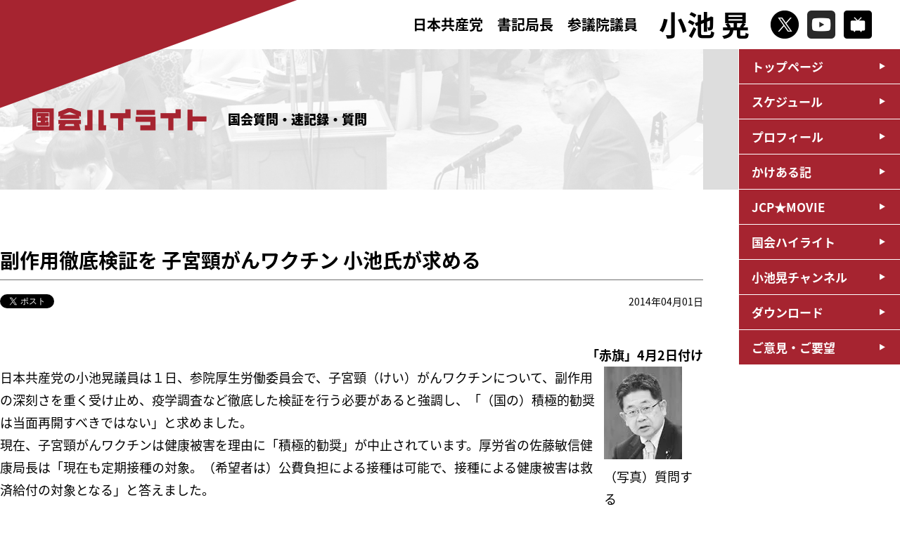

--- FILE ---
content_type: text/html; charset=UTF-8
request_url: https://www.a-koike.gr.jp/wp/?p=179
body_size: 15609
content:
<!DOCTYPE html>
<html lang="ja">
<head>
<!-- Google Tag Manager -->

<!-- End Google Tag Manager -->
<meta charset="utf-8" />
<meta http-equiv="content-script-type" content="text/javascript" />
<meta http-equiv="content-style-type" content="text/css" />
<meta http-equiv="pragma" content="no-cache" />
<meta name="viewport" content="width=device-width, initial-scale=1, minimum-scale=1">
<meta name="description" content="日本共産党参議院議員 小池晃の公式サイトです。いのちまもる政治を今こそ。">
<meta name="keywords" content="小池晃,日本共産党,参議院議員,Dr小池,">
<!--▼ogp///////////////////////////////////-->
<title>副作用徹底検証を 子宮頸がんワクチン 小池氏が求める ｜ 小池晃　日本共産党参議院議員</title>
<meta property="og:locale" content="ja_JP" />
<meta property="og:title" content="副作用徹底検証を 子宮頸がんワクチン 小池氏が求める ｜ 小池晃　日本共産党参議院議員" />
<meta property="og:type" content="article" />
<meta property="og:url" content="https://www.a-koike.gr.jp/wp/?p=179" />
<meta property="og:site_name" content="副作用徹底検証を 子宮頸がんワクチン 小池氏が求める ｜ 小池晃　日本共産党参議院議員" />
<meta property="og:description" content="日本共産党参議院議員 小池晃の公式サイトです。" />
<meta property="og:image" content="https://www.a-koike.gr.jp/k_common/images/img_ogp.jpg">
<!--▲ogp///////////////////////////////////-->
<!--▼tiwitter card/////////////////////////-->
<meta name="twitter:card" content="summary_large_image" />
<meta name="twitter:title" content="副作用徹底検証を 子宮頸がんワクチン 小池氏が求める ｜ 小池晃　日本共産党参議院議員" />
<meta name="twitter:description" content="日本共産党参議院議員 小池晃の公式サイトです。" />
<meta name="twitter:image" content="https://www.a-koike.gr.jp/k_common/images/img_ogp.jpg" />
<meta itemprop="image" content="https://www.a-koike.gr.jp/k_common/images/img_ogp.jpg" />
<!--▲tiwitter card/////////////////////////-->
<!--▼favicon //////////////////////////////-->
<link rel="icon" href="https://www.a-koike.gr.jp/k_common/images/favicon/favicon.png">
<link rel="apple-touch-icon" sizes="180x180" href="https://www.a-koike.gr.jp/k_common/images/favicon/apple-touch-icon.png">
<!--▲favicon //////////////////////////////-->
<link rel="stylesheet" href="https://www.a-koike.gr.jp/k_common/css/report.css?1768977069" />
<link rel="stylesheet" href="https://www.a-koike.gr.jp/k_common/css/reset.css?1768977069" />
<link rel="stylesheet" href="https://www.a-koike.gr.jp/k_common/css/all.css?1768977069" />
<link href="https://fonts.googleapis.com/earlyaccess/notosansjapanese.css" rel="stylesheet" />
<script src="https://ajax.googleapis.com/ajax/libs/jquery/3.4.0/jquery.min.js"></script>
<script src="https://www.a-koike.gr.jp/k_common/js/default.js?1768977069"></script>

<!--▼google analytics-->
<script>
  (function(i,s,o,g,r,a,m){i['GoogleAnalyticsObject']=r;i[r]=i[r]||function(){
  (i[r].q=i[r].q||[]).push(arguments)},i[r].l=1*new Date();a=s.createElement(o),
  m=s.getElementsByTagName(o)[0];a.async=1;a.src=g;m.parentNode.insertBefore(a,m)
  })(window,document,'script','//www.google-analytics.com/analytics.js','ga');
  
  ga('create', 'UA-31099542-1', 'a-koike.gr.jp');
  ga('send', 'pageview');
  
</script>
<!--▲google analytics-->

<link rel='stylesheet' id='tubepress-theme-0-css'  href='https://www.a-koike.gr.jp/wp/wp-content/plugins/tubepress/web/themes/legacy-default/css/tubepress.css?ver=5.1.5' type='text/css' media='all' />
<link rel='stylesheet' id='contact-form-7-css'  href='https://www.a-koike.gr.jp/wp/wp-content/plugins/contact-form-7/includes/css/styles.css?ver=5.0.2' type='text/css' media='all' />
<script type='text/javascript' src='https://www.a-koike.gr.jp/wp/wp-includes/js/jquery/jquery.js?ver=1.12.4'></script>
<script type='text/javascript' src='https://www.a-koike.gr.jp/wp/wp-includes/js/jquery/jquery-migrate.min.js?ver=1.4.1'></script>
<script type='text/javascript' src='https://www.a-koike.gr.jp/wp/wp-content/plugins/tubepress/web/js/tubepress.js?ver=5.1.5'></script>
<script type='text/javascript' src='https://www.a-koike.gr.jp/wp/wp-content/plugins/tubepress/web/js/wordpress-ajax.js?ver=5.1.5'></script>
<link rel='prev' title='「国控訴は非人道的」 小池議員、原爆症訴訟で抗議 参院委' href='https://www.a-koike.gr.jp/?p=177' />
<link rel='next' title='2014年4月8日　参院厚生労働委員会　速記録' href='https://www.a-koike.gr.jp/?p=633' />
<link rel="canonical" href="https://www.a-koike.gr.jp/?p=179" />
<link rel='shortlink' href='https://www.a-koike.gr.jp/?p=179' />


<script type="text/javascript">var TubePressJsConfig = {"urls":{"base":"\/wp\/wp-content\/plugins\/tubepress","usr":"\/wp\/wp-content\/tubepress-content","ajax":"\/wp\/wp-admin\/admin-ajax.php"}};</script>

<!-- BEGIN: WP Social Bookmarking Light HEAD -->


<script>
    (function (d, s, id) {
        var js, fjs = d.getElementsByTagName(s)[0];
        if (d.getElementById(id)) return;
        js = d.createElement(s);
        js.id = id;
        js.src = "//connect.facebook.net/ja_JP/sdk.js#xfbml=1&version=v2.7";
        fjs.parentNode.insertBefore(js, fjs);
    }(document, 'script', 'facebook-jssdk'));
</script>

<style type="text/css">
    .wp_social_bookmarking_light{
    border: 0 !important;
    padding: 10px 0 20px 0 !important;
    margin: 0 !important;
}
.wp_social_bookmarking_light div{
    float: left !important;
    border: 0 !important;
    padding: 0 !important;
    margin: 0 5px 0px 0 !important;
    min-height: 30px !important;
    line-height: 18px !important;
    text-indent: 0 !important;
}
.wp_social_bookmarking_light img{
    border: 0 !important;
    padding: 0;
    margin: 0;
    vertical-align: top !important;
}
.wp_social_bookmarking_light_clear{
    clear: both !important;
}
#fb-root{
    display: none;
}
.wsbl_twitter{
    width: 90px;
}
.wsbl_facebook_like iframe{
    max-width: none !important;
}
.wsbl_line  { display: none;}

@media (max-width: 768px) {
.wsbl_line { display: inline;}
}
</style>
<!-- END: WP Social Bookmarking Light HEAD -->
</head>
<body id="post">
<!-- Google Tag Manager (noscript) -->

<!-- End Google Tag Manager (noscript) -->
<!--facebook-->
<div id="fb-root"></div>
<script async defer crossorigin="anonymous" src="https://connect.facebook.net/ja_JP/sdk.js#xfbml=1&version=v3.3"></script>
<!--/facebook-->

<p class="coverTop"><img src="https://www.a-koike.gr.jp/k_common/images/common/cover.png" alt="" /></p>

<header>
	<div class="headerinr flexContainer">
		<h1><a href="https://www.a-koike.gr.jp">
			<div class="title">
				<span>日本共産党　書記局長</span><span class="br">参議院議員</span>
			</div>
			<div class="name">小池 晃</div>
		</a></h1>
		<ul class="snsbox flexContainer">
			<li><a href="https://twitter.com/koike_akira" target="_blank"><img src="https://www.a-koike.gr.jp/k_common/images/common/icon_x.png" alt="X" /></a></li>
			<li><a href="https://www.youtube.com/user/jcpmovie" target="_blank"><img src="https://www.a-koike.gr.jp/k_common/images/common/icon_youtube.png" alt="YouTube" /></a></li>
			<li><a href="https://ch.nicovideo.jp/ch88" target="_blank"><img src="https://www.a-koike.gr.jp/k_common/images/common/icon_niconico.png" alt="niconico" /></a></li>
		</ul>
		<div class="shSp">
			<p id="shbtnSp"><img src="https://www.a-koike.gr.jp/k_common/images/common/btn_search.png" alt="検索" /></p>
			<div class="shspbox">
				<form role="search" method="get" id="searchform" action="https://www.a-koike.gr.jp/">
	<div>
		<input type="text" value="" name="s" id="s" />
		<input type="submit" id="searchsubmit" value="" />
	</div>
</form>
			<!--/shspbox--></div>
		</div>
		<div class="searchBox">
			<form role="search" method="get" id="searchform" action="https://www.a-koike.gr.jp/">
	<div>
		<input type="text" value="" name="s" id="s" />
		<input type="submit" id="searchsubmit" value="" />
	</div>
</form>
		<!--/searchBox--></div>
		<div id="navBtnSp">
			<div class="btn">
				<span></span>
				<span></span>
				<span></span>
				<p class="menutitle">メニュー</p>
			</div>
		<!--/navBtnSp--></div>
	<!--/headerinr--></div>
</header>

<div class="navWrap">
	<nav>
		<ul>
			<li><a href="https://www.a-koike.gr.jp">トップページ</a></li>			<li><a href="https://www.a-koike.gr.jp/?post_type=schedule">スケジュール</a></li>
			<li><a href="https://www.a-koike.gr.jp/?page_id=88">プロフィール</a></li>
			<li><a href="https://www.a-koike.gr.jp/?cat=4">かけある記</a></li>
			<li><a href="https://www.a-koike.gr.jp/?post_type=jcpmovie">JCP★MOVIE</a></li>
			<li><a href="https://www.a-koike.gr.jp/?post_type=report">国会ハイライト</a></li>
			<li><a href="https://www.a-koike.gr.jp/?post_type=channel">小池晃チャンネル</a></li>
			<li><a href="https://www.a-koike.gr.jp/?post_type=download">ダウンロード</a></li>
			<li><a href="https://www.a-koike.gr.jp/?page_id=209">ご意見・ご要望</a></li>
			<li class="spsns">
				<p><a href="https://twitter.com/koike_akira" target="_blank"><img src="https://www.a-koike.gr.jp/k_common/images/common/icon_x.png" alt="X" /></a></p>
				<p><a href="https://www.youtube.com/user/jcpmovie" target="_blank"><img src="https://www.a-koike.gr.jp/k_common/images/common/icon_youtube.png" alt="YouTube" /></a></p>
				<p><a href="https://ch.nicovideo.jp/ch88" target="_blank"><img src="https://www.a-koike.gr.jp/k_common/images/common/icon_niconico.png" alt="niconico" /></a></p>
			</li>
		</ul>
	</nav>
<!--/navWrap--></div>

<div class="pageTitle">
	<div class="titlewrap">
		<div class="pageinner headerReport">

						<h2><img src="https://www.a-koike.gr.jp/k_common/images/report/img_report.png" alt="国会ハイライト" /></h2>
			<p class="info">国会質問・速記録・質問</p>

			
		<!--/pageinner--></div>
	<!--/titlewrap--></div>
<!--/pageTitle--></div>

<div id="container">

	<div class="standardWrap">

		<h2 class="h2_title">副作用徹底検証を 子宮頸がんワクチン 小池氏が求める</h2>
		<div class="singleinfo">
			<div class="social">
				<div><a href="https://twitter.com/share?text=%E5%89%AF%E4%BD%9C%E7%94%A8%E5%BE%B9%E5%BA%95%E6%A4%9C%E8%A8%BC%E3%82%92+%E5%AD%90%E5%AE%AE%E9%A0%B8%E3%81%8C%E3%82%93%E3%83%AF%E3%82%AF%E3%83%81%E3%83%B3+%E5%B0%8F%E6%B1%A0%E6%B0%8F%E3%81%8C%E6%B1%82%E3%82%81%E3%82%8B" class="twitter-share-button" data-url="https://www.a-koike.gr.jp/?p=179" data-show-count="false">Tweet</a>
				<script async src="https://platform.twitter.com/widgets.js" charset="utf-8"></script></div>
				<div><div class="fb-like" data-href="https://www.a-koike.gr.jp/?p=179" data-width="" data-layout="button" data-action="like" data-size="small" data-show-faces="true" data-share="true"></div></div>
			<!--/socialBox--></div>
			<div class="date">
				<p>2014年04月01日</p>
			</div>
		<!--/singleinfo--></div>

						<article>
			<div style="text-align: right;"><b>「赤旗」4月2日付け</b></div>
<div>
<table border="0" width="141" cellspacing="0" cellpadding="15" align="right">
<tbody>
<tr>
<td><img src="https://www.jcp.or.jp/akahata/aik14/2014-04-02/2014040215_02_1.jpg" alt="写真" width="111" height="132" /><br />
（写真）質問する<br />小池晃議員＝１日、<br />参院厚労委</td>
</tr>
</tbody>
</table>
<p>日本共産党の小池晃議員は１日、参院厚生労働委員会で、子宮頸（けい）がんワクチンについて、副作用の深刻さを重く受け止め、疫学調査など徹底した検証を行う必要があると強調し、「（国の）積極的勧奨は当面再開すべきではない」と求めました。</p>
<p>現在、子宮頸がんワクチンは健康被害を理由に「積極的勧奨」が中止されています。厚労省の佐藤敏信健康局長は「現在も定期接種の対象。（希望者は）公費負担による接種は可能で、接種による健康被害は救済給付の対象となる」と答えました。</p>
<p>小池氏は、日本共産党が同ワクチンの公費負担を求めてきたことに触れて「子宮頸がんの予防は引き続き重要だ」と述べた上で、「他のワクチンに比べて副作用の頻度が高いことも重視すべきだ」と指摘。ワクチン接種開始後の検証体制の確立や、ワクチンの副作用や効果について十分な理解を得て進めることなどを提起しました。</p>
</div>
		</article>

				
				
				
				
		
		<div class="tabBox">
			<p><a href="https://www.a-koike.gr.jp/?tag=kousei" rel="tag">厚生労働委員会</a></p><p><a href="https://www.a-koike.gr.jp/?tag=vaccine" rel="tag">子宮頸がんワクチン</a></p>		<!--/tabBox--></div>

				<div class="pager">
						<div class="pagenext"><a href="https://www.a-koike.gr.jp/?p=181" rel="next">次の記事：サービス残業に&#8221;倍返し&#8221; 小池氏　厚労相「参考にしたい」</a></div>
									<div class="pageprev"><a href="https://www.a-koike.gr.jp/?p=177" rel="prev">前の記事：「国控訴は非人道的」 小池議員、原爆症訴訟で抗議 参院委</a></div>
					<!--/pager--></div>
		
		<div class="backbtn"><a href="javascript: history.back()">前のページに戻る</a></div>

	<!--/standardWrap--></div>

<div class="sideNavi">

	
<!--/sideNavi--></div>

<!--/container--></div>


<p class="contactBtn"><a href="https://www.a-koike.gr.jp/?page_id=209">ご意見・ご要望</a></p>

<footer class="gtm_footer">
	<div class="footerTop">
		<div class="address">
			<p>日本共産党中央委員会</p>
			<p>〒151-8586<br>
			東京都渋谷区千駄ヶ谷4-26-7<br>
			TEL：03-3403-6111　FAX：03-5474-8358</p>
		<!--/address--></div>
		<div class="address">
			<p>参議院議員会館事務所</p>
			<p>〒100-8962<br>
			千代田区永田町2-1-1　参議院議員会館1208号室<br>
			TEL：03-6550-1208　FAX：03-6551-1208</p>
		<!--/address--></div>
		<div class="address">
			<p>国会議員団東京事務所</p>
			<p>〒151-0053<br>
			渋谷区代々木1-44-11 1F<br>
			TEL:03-5304-5639　FAX:03-3320-3374</p>
		<!--/address--></div>
	<!--/footerTop--></div>
	<div class="footerBottom">
		<div class="social">
			<div><a href="//twitter.com/share" class="twitter-share-button" data-text="副作用徹底検証を 子宮頸がんワクチン 小池氏が求める ｜ 小池晃　日本共産党参議院議員" data-url="https://www.a-koike.gr.jp/wp/?p=179" onClick="window.open(encodeURI(decodeURI(this.href)), 'tweetwindow', 'width=650, height=470, personalbar=0, toolbar=0, scrollbars=1, sizable=1'); return false;" rel="nofollow" data-lang="ja">Tweet</a><script async src="https://platform.twitter.com/widgets.js" charset="utf-8"></script></div>
			<div><div class="fb-like" data-href="https://www.a-koike.gr.jp/wp/?p=179" data-width="" data-layout="button" data-action="like" data-size="small" data-show-faces="true" data-share="true"></div></div>
		<!--/socialBox--></div>
		<div class="copyright">
			<p>Copyright(C) Akira Koike, All rights reseved.</p>
		<!--/copyright--></div>
	<!--/footerBottom--></div>
</footer>

</body>
</html>

--- FILE ---
content_type: text/css
request_url: https://www.a-koike.gr.jp/k_common/css/report.css?1768977069
body_size: 6442
content:
@charset "UTF-8";
/* ----------------------------------------------------
	sassを使用しています。css編集の際はご注意ください。
	compass/scss
---------------------------------------------------- */
/* ----------------------------------------------------
.headerReport
---------------------------------------------------- */
.headerReport {
  background: url(../images/report/title_report.jpg) center top no-repeat;
  background-size: 100%;
}
@media (max-width: 768px) {
  .headerReport {
    background: url(../images/report/title_report.jpg) center top no-repeat;
    background-size: 130%;
  }
}
.headerReport h2 img {
  width: 248px;
  height: auto;
}
@media (max-width: 750px) {
  .headerReport h2 {
    margin-bottom: 14px;
    display: block;
  }
}

/* ----------------------------------------------------
.reportBox
---------------------------------------------------- */
.reportBox {
  margin-top: 60px;
}
.reportBox h3 {
  margin-bottom: 10px;
}
.reportBox ul {
  font-weight: 500;
}
.reportBox ul li {
  padding-left: 14px;
  margin-bottom: 10px;
  text-indent: -14px;
}
.reportBox ul li a {
  color: #a62430;
}
.reportBox ul li:before {
  content: "●";
  font-size: 10px;
  color: #707070;
  position: relative;
  top: -2px;
  margin-right: 4px;
}
.reportBox ul li span.label {
  padding: 2px 8px;
  margin-left: 10px;
  font-size: 14px;
  color: #fff;
  display: inline-block;
  background: #a62430;
  text-indent: 0;
}
.reportBox ul li span.label:not(:first-child) {
  margin-left: 6px;
}
@media (max-width: 750px) {
  .reportBox {
    margin-top: 30px;
  }
}

/* ----------------------------------------------------
article
---------------------------------------------------- */
article ul {
  margin-left: 20px;
  list-style-type: circle;
}
article table.photo {
  margin: 0 0 20px 20px;
  width: 250px;
  font-size: 14px;
  line-height: 1.5;
}
article table.photo img {
  margin-bottom: 10px;
  width: 100%;
  height: auto;
}
@media (max-width: 750px) {
  article table.photo {
    margin: 0 0 20px 0;
    width: 100%;
  }
}
article h2 {
  font-size: 24px;
  font-weight: 600;
}
@media (max-width: 750px) {
  article h2 {
    font-size: 20px;
  }
}
article h3 {
  font-size: 22px;
  font-weight: 600;
}
@media (max-width: 750px) {
  article h3 {
    font-size: 18px;
  }
}

/* ----------------------------------------------------
.short
---------------------------------------------------- */
.short {
  margin: 60px 0;
}
.short h3#shortbtn {
  padding: 12px 36px;
  border: 1px solid #666;
  font-size: 20px;
  line-height: 1.5;
  font-weight: 600;
  cursor: pointer;
}
@media (max-width: 750px) {
  .short h3#shortbtn {
    padding: 12px 20px;
  }
}
.short h3 span {
  display: inline-block;
  margin-left: 10px;
  position: relative;
  top: 4px;
}
.short h3 span img {
  width: 24px;
  height: 24px;
}
.short .detail {
  padding: 30px;
  border: 1px solid #666;
  border-top: 0;
  display: none;
}
.short .detail strong {
  font-weight: bold !important;
}
@media (max-width: 750px) {
  .short .detail {
    padding: 16px;
  }
}
.short .detail h1 {
  margin-bottom: 10px;
  font-size: 32px;
  line-height: 1.5;
}
@media (max-width: 750px) {
  .short .detail h1 {
    font-size: 30px;
  }
}
.short .detail h2 {
  margin-bottom: 10px;
  font-size: 28px;
  line-height: 1.5;
}
@media (max-width: 750px) {
  .short .detail h2 {
    font-size: 26px;
  }
}
.short .detail h3 {
  margin-bottom: 10px;
  font-size: 24px;
  line-height: 1.5;
}
@media (max-width: 750px) {
  .short .detail h3 {
    font-size: 22px;
  }
}
.short .detail h4 {
  margin-bottom: 10px;
  font-size: 20px;
  line-height: 1.5;
}
@media (max-width: 750px) {
  .short .detail h4 {
    font-size: 18px;
  }
}
.short .detail h5 {
  margin-bottom: 10px;
  font-size: 18px;
  line-height: 1.5;
}
@media (max-width: 750px) {
  .short .detail h5 {
    font-size: 16px;
  }
}
.short .detail h6 {
  margin-bottom: 10px;
  font-size: 16px;
  line-height: 1.5;
}
.short .detail a {
  color: #a62430;
  text-decoration: underline;
}
.short .detail a:hover {
  color: #666;
}
.short .detail ul {
  margin-left: 20px;
  list-style-type: disc;
}
.short .detail ol {
  margin-left: 20px;
}
.short #closebtn {
  margin-top: 30px;
  text-align: center;
  font-size: 13px;
  line-height: 1.5;
  cursor: pointer;
}
.short #closebtn:after {
  content: "";
  display: inline-block;
  background: url(../images/common/icon_close02.jpg) no-repeat;
  background-size: 100%;
  width: 24px;
  height: 24px;
  margin-left: 10px;
  position: relative;
  top: 6px;
}
@media (max-width: 750px) {
  .short {
    margin: 30px 0;
  }
}

/* ----------------------------------------------------
.youtube
---------------------------------------------------- */
.youtube {
  margin: 60px 0;
}
@media (max-width: 750px) {
  .youtube {
    margin: 30px 0;
  }
}

/* ----------------------------------------------------
.documentWrap
---------------------------------------------------- */
.documentWrap {
  margin: 60px 0;
}
.documentWrap h3 {
  padding: 12px 36px;
  margin-bottom: 20px;
  display: block;
  border: 1px solid #666;
  font-size: 20px;
  line-height: 1.5;
  font-weight: 600;
}
@media (max-width: 750px) {
  .documentWrap h3 {
    padding: 12px 20px;
  }
}
.documentWrap .documentbox {
  display: flex;
  flex-wrap: wrap;
  justify-content: space-between;
}
.documentWrap .documentbox:after {
  content: "";
  display: block;
  width: 32%;
}
.documentWrap .documentbox .document {
  margin-bottom: 20px;
  width: 32%;
  border: 1px solid #666;
}
.documentWrap .documentbox .document img {
  width: 320px;
  height: 250px;
  object-fit: contain;
}
@media (max-width: 750px) {
  .documentWrap .documentbox .document img {
    width: 100%;
    height: auto;
  }
}
@media all and (-ms-high-contrast: none) {
  .documentWrap .documentbox .document img {
    height: auto;
  }
}
@media (max-width: 750px) {
  .documentWrap .documentbox .document {
    width: 48%;
  }
}
@media (max-width: 750px) {
  .documentWrap .documentbox:after {
    content: none;
  }
}
@media (max-width: 750px) {
  .documentWrap {
    margin: 30px 0;
  }
}


--- FILE ---
content_type: text/plain
request_url: https://www.google-analytics.com/j/collect?v=1&_v=j102&a=336601020&t=pageview&_s=1&dl=https%3A%2F%2Fwww.a-koike.gr.jp%2Fwp%2F%3Fp%3D179&ul=en-us%40posix&dt=%E5%89%AF%E4%BD%9C%E7%94%A8%E5%BE%B9%E5%BA%95%E6%A4%9C%E8%A8%BC%E3%82%92%20%E5%AD%90%E5%AE%AE%E9%A0%B8%E3%81%8C%E3%82%93%E3%83%AF%E3%82%AF%E3%83%81%E3%83%B3%20%E5%B0%8F%E6%B1%A0%E6%B0%8F%E3%81%8C%E6%B1%82%E3%82%81%E3%82%8B%20%EF%BD%9C%20%E5%B0%8F%E6%B1%A0%E6%99%83%E3%80%80%E6%97%A5%E6%9C%AC%E5%85%B1%E7%94%A3%E5%85%9A%E5%8F%82%E8%AD%B0%E9%99%A2%E8%AD%B0%E5%93%A1&sr=1280x720&vp=1280x720&_u=IEBAAAABAAAAACAAI~&jid=1987575701&gjid=1378655072&cid=1757078120.1768977071&tid=UA-31099542-1&_gid=558372919.1768977071&_r=1&_slc=1&z=1083062742
body_size: -450
content:
2,cG-595DW5MQV9